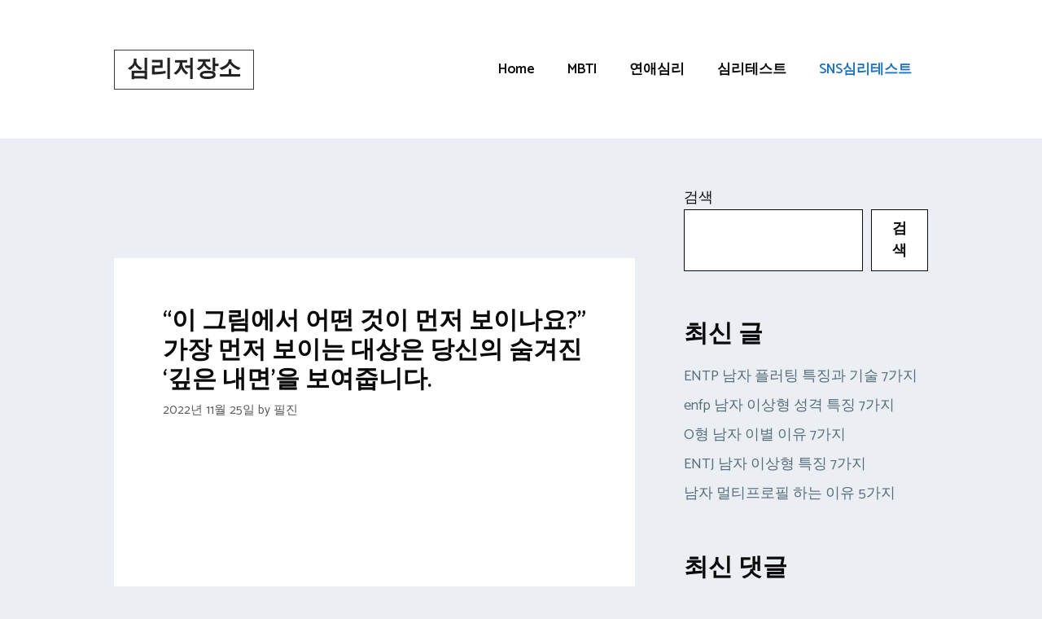

--- FILE ---
content_type: text/html; charset=utf-8
request_url: https://www.google.com/recaptcha/api2/aframe
body_size: 249
content:
<!DOCTYPE HTML><html><head><meta http-equiv="content-type" content="text/html; charset=UTF-8"></head><body><script nonce="xqNnl15ruVDCbbpw4qJBQQ">/** Anti-fraud and anti-abuse applications only. See google.com/recaptcha */ try{var clients={'sodar':'https://pagead2.googlesyndication.com/pagead/sodar?'};window.addEventListener("message",function(a){try{if(a.source===window.parent){var b=JSON.parse(a.data);var c=clients[b['id']];if(c){var d=document.createElement('img');d.src=c+b['params']+'&rc='+(localStorage.getItem("rc::a")?sessionStorage.getItem("rc::b"):"");window.document.body.appendChild(d);sessionStorage.setItem("rc::e",parseInt(sessionStorage.getItem("rc::e")||0)+1);localStorage.setItem("rc::h",'1769776067391');}}}catch(b){}});window.parent.postMessage("_grecaptcha_ready", "*");}catch(b){}</script></body></html>